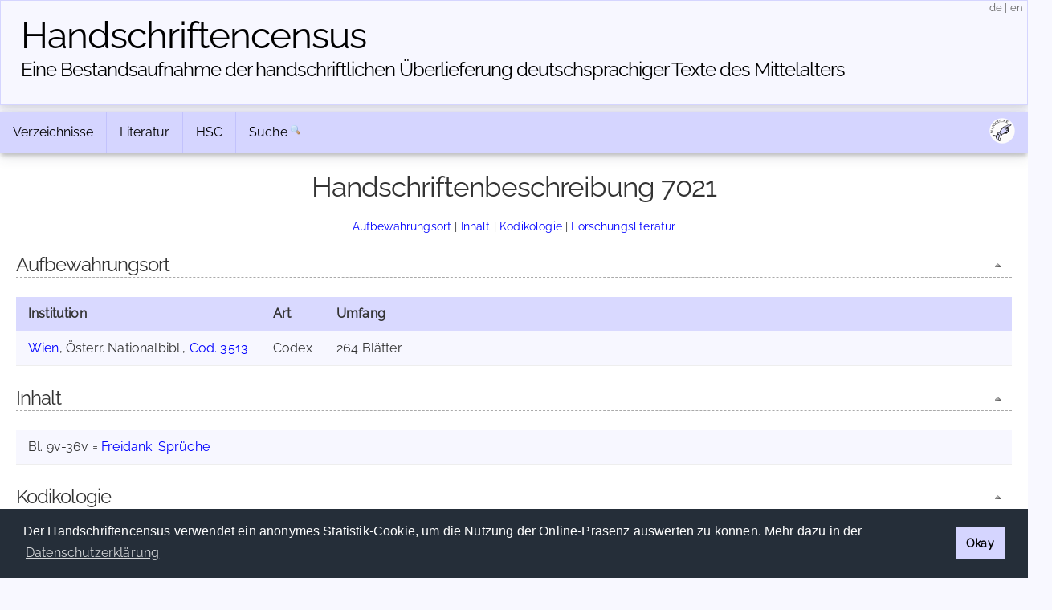

--- FILE ---
content_type: text/html; charset=UTF-8
request_url: https://handschriftencensus.de/7021
body_size: 5418
content:
<!DOCTYPE html>
<html>
    <head>
    	    	        <meta charset="utf-8">        <meta name="viewport" content="width=device-width, initial-scale=1">
        <title>
                Handschriftencensus | 
                Wien, Österr. Nationalbibl., Cod. 3513        </title>
        
		<link href="/favicon.ico" type="image/x-icon" rel="icon"><link href="/favicon.ico" type="image/x-icon" rel="shortcut icon"><link rel="stylesheet" type="text/css" href="/css/cookieconsent.min.css" />
<script type="text/javascript" src="/js/cookieconsent.min.js"></script>
<script type="text/javascript">
window.addEventListener("load", function(){
    window.cookieconsent.initialise({
      "palette": {
        "popup": {
          "background": "#252e39"
        },
        "button": {
          "background": "#d5d5ff"
        }
      },
      "cookie": {
        "domain": "handschriftencensus.de",
        "expiryDays": "7"
      },
      "type": "info",
      onStatusChange: function(status) {
        if(this.hasConsented()){
        	$.getScript( "/js/matomo.js", function( data, textStatus, jqxhr ) {
        		$.getScript( "/js/statistic.js", function( data, textStatus, jqxhr ) {
                    console.log( "Cookie allowed. Thank you! :)" );
        		});
    		});
        }
	  },
      "content": {
    	  "message": "Der Handschriftencensus verwendet ein anonymes Statistik-Cookie, um die Nutzung der Online-Präsenz auswerten zu können. Mehr dazu in der ",
          "dismiss": "Okay",
          "link": "Datenschutzerklärung",
        "href": "/privacy"
      }
    })
});
</script>

<script src="/cache/js/jquery-default.js"></script><link rel="stylesheet" href="/cache/css/css-default.css">
		<script type="text/javascript" src="/js/jquery.ajax.js"></script>		<script type="text/javascript" src="/js/clipboard.min.js"></script>
<script type="text/javascript">
$(document).ready(function() {
	var clipboard = new ClipboardJS('#permalinkURL');
	clipboard.on('success', function(e) {
		$('#permalinkURL').trigger('mouseleave');
		$('#permalinkURL').attr('title',"Permalink kopiert!");
		$('#permalinkURL').trigger('mouseover');
	    e.clearSelection();
	});
	$('#permalinkURL').attr('title',"Permalink in die Zwischenablage kopieren");
	$('#permalinkURL').click(function(event) {
		event.preventDefault();
	});
	$('#permalinkURL').mouseleave(function(event) {
		$(this).attr('title',"Permalink in die Zwischenablage kopieren");
	});
});
</script>		<script type="text/javascript" src="/js/jquery.jump_to_source.js"></script>		<script type="text/javascript" src="/js/jquery-ui.min.js"></script>
    </head>
    <body>
    	    <header>
        <div class="container text-center clearfix">
            <h1><a href="/">Handschriften&shy;census</a></h1>
            <h2 class="tagline"><a href="/">Eine Bestandsaufnahme der handschriftlichen Über&shy;lieferung deutschsprachiger Texte des Mittelalters</a></h2> 
            <span id="localization">
            	<a href="/language/de" title="deutsch">de</a>
            	|
            	<a href="/language/en" title="english">en</a>
            </span>
        </div>
    </header>
        <main class="main">
    		<div class="container">
            	<div class="navbar-container">
                <div class="navbar">
                	                	<div class="dropdown">
                		<button class="dropbtn">
                			Verzeichnisse <i class="fa fa-caret-down"><!-- Verzeichnisse --></i>
                		</button>
                		<div class="dropdown-content">
                			<a href="/hss">»&nbsp;Aufbewahrungsorte</a> 
                			<a href="/werke">»&nbsp;Werke</a>
                			<a href="/personen">»&nbsp;Personen</a>
                			<a href="/abbildungen">»&nbsp;Abbildungen</a>
                		</div>
                	</div>
                	<div class="dropdown">
                		<button class="dropbtn">
                			Literatur <i class="fa fa-caret-down"><!-- Literatur --></i>
                		</button>
                		<div class="dropdown-content">
                			<a href="/forschungsliteratur">»&nbsp;Forschungsliteratur</a> 
                			<a href="/forschungsliteratur/neuerscheinungen">»&nbsp;Neuerscheinungen 2025/2026</a>
                			<a href="/forschungsliteratur/kataloge">»&nbsp;Handschriftenkataloge</a>
                			<a href="https://editionsbericht.de" target="_blank">»&nbsp;Editionsbericht</a>  
                		</div>
                	</div>
                	<div class="dropdown">
                		<button class="dropbtn">
                			HSC <i class="fa fa-caret-down"><!-- HSC --></i>
                		</button>
                		<div class="dropdown-content">
                			<a href="/vorhaben">»&nbsp;Vorhaben</a> 
                			<a href="/team">»&nbsp;Team</a>
                			<a href="/publikationen">»&nbsp;Publikationen</a>
                			<a href="/news">»&nbsp;Neuigkeiten</a> 
                		</div>
                	</div>
                	<form method="post" accept-charset="utf-8" action="/search/search"><div style="display:none;"><input type="hidden" name="_csrfToken" autocomplete="off" value="c2JgW089p6rSVxjI/51XNEFJl3kqPch6WAuR5nAAOSlje9G8syEfM/3ev2stwwrWtD6IMZ8Ti64hkgdnuoMA6XtgWiQhdAkueHCgGksJ8ENuaqmHRzILSFZKt4rRFykBxLvZDRqhP7SEDbkIrye8yw=="></div>                    	<div id="nav_search">
                    		<a href="/search">Suche</a>
                    		<input id="nav_search_input" name="nav_search_input" type="text" class="hidden" />
                    		<input type="hidden" name="options" checked="checked" value="1">                    		<input id="nav_search_submit" type="image" src="/img/silk/magnifier.png" alt="Suche" />
                    	</div>
                	</form>                	            		<script type="text/javascript">
            			function timedFadeout(){
            				$("#nav_search_input").animate({width:'1px'},'fast','swing',function(){$("#nav_search_input").hide()})
            			}
            			var timeoutID;
                		jQuery(document).ready(function() {
                			$('#nav_search_input').width('1px');
                			$("#nav_search").mouseenter(function() {
                				clearTimeout(timeoutID);
								$('#nav_search_input').animate({width:'10em'},'fast','swing',function(){$('#nav_search_input').focus()});
            				});
                			$("#nav_search_input").blur(function() {
                    			clearTimeout(timeoutID);
                				timeoutID = setTimeout(timedFadeout,2000);
            				});
                        });
            		</script>
            		                    <span id="social">
                    	<a href="https://maniculae.de" class="socialElement">
                    		<img src="/img/maniculae.png" alt="Maniculae" title="Maniculae">
                    	</a>
                    </span>
                </div>
            </div>
                    	                <div class="content">
                	                	                	<h2>Handschriftenbeschreibung 7021</h2>
                	<p class="jumpMenu">
                		<a href="#cOrte">Aufbewahrungsort</a> | <a href="#cInhalt">Inhalt</a> | <a href="#cKodikologie">Kodikologie</a> | <a href="#cLiteratur">Forschungsliteratur</a>                	</p>
                	    				                	<h3 id="cOrte">Aufbewahrungsort<a href="#top" class="fright icon icon_top toolTip" title="nach oben">&nbsp;</a></h3>    				<table id="places" class="beschreibung">
            			<tbody>
            				<tr>
            					<th class="ort">Institution</th><th class="art">Art</th><th class="umf">Umfang</th>            				</tr>
    					<tr id="45668"><td class="ort"><a href="/hss/Wien">Wien</a>, Österr. Nationalbibl., <a href="/hss/Wien#s45668">Cod. 3513</a></td><td class="art">Codex</td><td class="umf">264 Blätter</td></tr></tbody></table>    					    					<p><!-- empty --></p><h3 id="cInhalt">Inhalt<a href="#top" class="fright icon icon_top toolTip" title="nach oben">&nbsp;</a></h3><table class="beschreibung"><tr><td id="inhalt">Bl. 9v-36v = <a class="aw" href="/personen/1711">Freidank</a>: <a class="aw" href="/werke/115">Sprüche</a></td></tr></table>    					<h3 id="cKodikologie">Kodikologie<a href="#top" class="fright icon icon_top toolTip" title="nach oben">&nbsp;</a></h3><p><!-- empty --></p><table class="beschreibung"><tbody><tr><th class="fitwidth">Beschreibstoff</th><td>Papier</td></tr><tr><th class="fitwidth">Blattgröße</th><td>213 x 155 mm</td></tr><tr><th class="fitwidth">Schriftraum</th><td>165 x 102 mm</td></tr><tr><th class="fitwidth">Spaltenzahl</th><td>1</td></tr><tr><th class="fitwidth">Zeilenzahl</th><td>37-38 (Bl. 9v-36v: 40-44)</td></tr><tr><th class="fitwidth">Versgestaltung</th><td>Verse abgesetzt, z.T. 2 Verse auf einer Zeile</td></tr><tr><th class="fitwidth">Besonderheiten</th><td>Bibliotheksprovenienz: Benediktinerkloster Mondsee</td></tr><tr><th class="fitwidth">Entstehungszeit</th><td>1455 (vgl. Bl. 98r); 1457, Leipzig (?) (vgl. Bl. 51r)</td></tr></tbody></table>                    	                    	<p><!-- empty --></p>
    					<h3 id="cLiteratur">Forschungsliteratur<a href="#top" class="fright icon icon_top toolTip" title="nach oben">&nbsp;</a></h3>    					<table class="beschreibung">
                			<tbody>
                                <tr><th>Abbildungen</th><td><div id="imageLinksByTextwitnesses" ><strong>Unterkircher</strong> 1974<span>, S. 85 (Abb. 87) [= <a href="https://manuscripta.at/_scripts/php/cat2pdf.php?cat=CMDA3&ms_code=AT8500-3513" 
                    target="_blank" 
                    class="toolTip" 
                    title="Quelle: manuscripta.at"
                 >Bl. 98r</a>, s/w]</span><span>, S. 112 (Abb. 129) [= <a href="https://manuscripta.at/_scripts/php/cat2pdf.php?cat=CMDA3&ms_code=AT8500-3513" 
                    target="_blank" 
                    class="toolTip" 
                    title="Quelle: manuscripta.at"
                 >Bl. 51r</a>, s/w]</span> <span class="smaller">[<a href="#id804754" title="<strong>Franz Unterkircher</strong>, Die datierten Handschriften der Österreichischen Nationalbibliothek von 1451 bis 1500, 1. Teil: Text, 2. Teil: Tafeln (Katalog der datierten Handschriften in lateinischer Schrift in Österreich III), Wien 1974, Textbd. S. 82; Tafelbd. Abb. 87 und 129." class="toolTip jumpToSource">Quelle</a>]</span></div></td></tr><tr><th>Literatur<br/><span style="font-weight:normal">(in Auswahl)</span></th><td><ul class="literatur"><li id="id804752"><strong>Tabulae</strong> codicum manu scriptorum praeter graecos et orientales in Bibliotheca Palatina Vindobonensi asservatorum, edidit Academia Caesarea Vindobonensis, Vol. III: Cod. 3501-5000, Wien 1869, S. 4f. [<a href="http://www.manuscripta-mediaevalia.de/hs/kataloge/HSK0751c.htm" target="_blank" id="url2344">online</a>]</li><li id="id804753"><strong>Hermann Menhardt</strong>, Verzeichnis der altdeutschen literarischen Handschriften der Österreichischen Nationalbibliothek, Bd. 2 (Veröffentlichungen des Instituts für deutsche Sprache und Literatur 13), Berlin 1961, S. 915. [<a href="http://www.manuscripta-mediaevalia.de/hs/kataloge/HSK0750b.htm" target="_blank" id="url6691">online</a>]</li><li id="id804754"><strong>Franz Unterkircher</strong>, Die datierten Handschriften der Österreichischen Nationalbibliothek von 1451 bis 1500, 1. Teil: Text, 2. Teil: Tafeln (Katalog der datierten Handschriften in lateinischer Schrift in Österreich III), Wien 1974, Textbd. S. 82; Tafelbd. Abb. 87 und 129.</li><li id="id804755"><strong>Berndt Jäger</strong>, "Durch reimen gute lere geben". Untersuchungen zu Überlieferung und Rezeption Freidanks im Spätmittelalter (Göppinger Arbeiten zur Germanistik 238), Göppingen 1978, S. 45, 55, 96, 104, 128, 183f., 185, 191, 192, 216, 228.</li><li id="id962879"><strong>manuscripta.at</strong> - Mittelalterliche Handschriften in österreichischen Bibliotheken. [<a href="https://www.manuscripta.at" target="_blank" id="url15282">online</a>] [<a href="https://manuscripta.at/?ID=5175" target="_blank">zur Beschreibung</a>]</li><li id="id804756"><strong>Online-Katalog</strong> "Datierte Handschriften in lateinischer Schrift in Österreich". [<a href="https://manuscripta.at/_scripts/php/cmda.php" target="_blank" id="url13055">online</a>]</li><li><strong>Marburger Repertorium der Freidank-Überlieferung</strong> [<a href="https://mrfreidank.de/hss">online</a>]</li></ul></td></tr><tr><th class="fitwidth">Archivbeschreibung</th><td><a href="https://handschriftenarchiv.bbaw.de/id/70045137" target="_blank">Hermann Menhardt (1931)</a></td></tr>                            </tbody>
                        </table>
                                        <table class="beschreibung">
            			<tbody>
                            <tr><th id="bearbeiter">Barbara Stiewe / cg / sw, Februar 2022</th></tr>                        </tbody>
                    </table>
                                        <div id="show_mitteilung_form"><p style="text-align:center"><a href="/7021/mitteilung#show_mitteilung_form" class="icon icon_comment_add">Mitteilung (Ergänzung/Korrektur)</a></p></div>
            		<div id="tabPermalink" class="tab">
            			<a href="/7021" id="permalinkURL" class="icon icon_permalink toolTip" title="Permalink: https://handschriftencensus.de/7021" data-clipboard-text="https://handschriftencensus.de/7021"><!--  permalink --></a>
						<div class="tabShadow"><!-- tabShadow --></div>
					</div>
            		<div id="tabNote" class="tab">
            			<a href="/7021/mitteilung#show_mitteilung_form" class="icon icon_comment_add toolTip" title="Mitteilung (Ergänzung/Korrektur)"><!-- note --></a>
						<div class="tabShadow"><!-- tabShadow --></div>
					</div>
					<div id="tabExport" class="tab">
            			<a href="/7021.json" class="icon icon_export_json toolTip" title="Diesen Datensatz als JSON exportieren"><!-- export json --></a>
						<div class="tabShadow"><!-- tabShadow --></div>
					</div>
					<script type="text/javascript">
					$(document).ready(function() {
						if(Math.round(100/$('.content').width()*$('th.ort').width()) > 75 && ($('.content').width() > 300)){
    							$('td.ort').each(function(index) {
                                    if($('td.ort').width() < 690){
    								$(this).width((Math.round($('.content').width()*75/100)));
    								$(this).css('white-space','normal');
                                    }
    							});
    						}if($('td.ort').width() >= 690){
                                       $('td.ort').css('white-space','normal');
                                       $('td.ort').css('width','45em');
                                   }		            	$("#tabNote a, #show_mitteilung_form a, #noImages").click(function(event) {
			            	url = $(this).attr('href');
    						event.preventDefault();
    						simpleAjaxCall(url,$('#show_mitteilung_form'),function(result){
        						$('#show_mitteilung_form').hide();
	                    		$('#show_mitteilung_form').html(result);
	                    		$('#show_mitteilung_form').show();
	                    		$('html, body').animate({scrollTop: $(document).height()}, 'slow');
	                    	});
		            	});
		        	});
					</script>
                            		</div>
        		<div id="footer">
	<div id="license" class="vertical-center">
		<a rel="license" href="https://creativecommons.org/licenses/by-sa/4.0/deed.de" target="_blank">
			<img alt="Creative Commons License" title="Creative Commons License" src="https://licensebuttons.net/l/by-sa/4.0/80x15.png">
		</a>
	</div>
	<div id="partners">
    	<a id="logo_mr" href="https://uni-marburg.de" target="_blank"><img src="/img/UniMarburg_Philipp_Sonder_blau_RGB_small.png" alt="Philipps-Universität Marburg" title="Philipps-Universität Marburg"/></a>
    	<a id="logo_mainz" href="https://adwmainz.de" target="_blank"><img src="/img/ADWMainz_small.png" alt="Akademie der Wissenschaften und der Literatur Mainz" title="Akademie der Wissenschaften und der Literatur Mainz"/></a>
	</div>
	<div id="imprint" class="vertical-center">
    	<span id="footline">Handschriftencensus 2026    	|    	<a href="/impressum">Impressum</a> | <a href="/datenschutz">Datenschutzerklärung</a></span>
    	<br class="clear"/>
	</div>
		<!-- Matomo -->
	<script type="text/javascript">var isAdBlockActive=true;</script>
	<script type="text/javascript" src="/js/matomo.js"></script>
    <script type="text/javascript">
    var _paq = window._paq = window._paq || [];
    _paq.push(['trackPageView']);
    _paq.push(['enableLinkTracking']);
    (function() {
      var u="//webstats.handschriftencensus.de/";
      _paq.push(['setTrackerUrl', u+'matomo.php']);
      _paq.push(['setSiteId', '1']);
      var d=document, g=d.createElement('script'), s=d.getElementsByTagName('script')[0];
      g.type='text/javascript'; g.async=true; g.src=u+'matomo.js'; s.parentNode.insertBefore(g,s);
    })();
    optedOut = false;
    _paq.push([function () {
        if(this.isUserOptedOut()){
    		optedOut = true;
        }
    }]);
    if (isAdBlockActive && !optedOut) {
		$('#footer').append('<img src="https://webstats.handschriftencensus.de/matomo.php?idsite=1&amp;rec=1" style="border:0" alt="" />');
	}
    </script>
    <noscript>
    <!-- Matomo Image Tracker-->
    <img src="https://webstats.handschriftencensus.de/matomo.php?idsite=1&amp;rec=1" style="border:0" alt="" />
    <!-- End Matomo -->
    </noscript>
    <!-- End Matomo Code -->
    </div>        	</div>
    	</main>
    </body>
</html>
